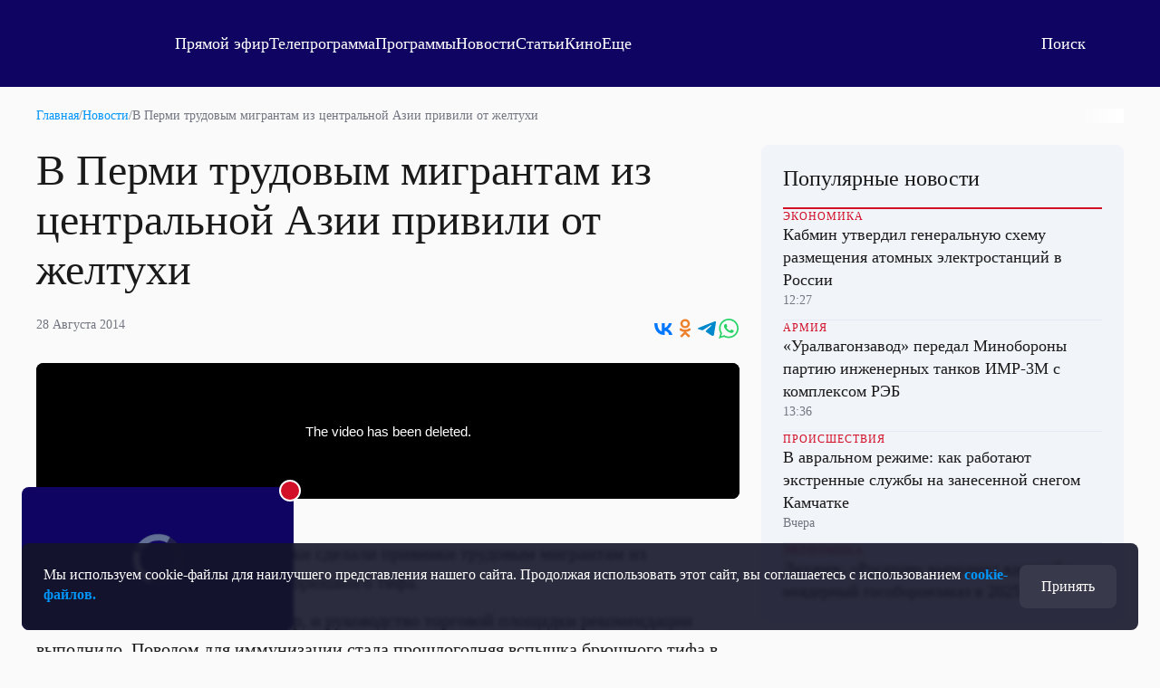

--- FILE ---
content_type: text/html; charset=utf-8
request_url: https://otr.webcaster.pro/schedule?uid=12&type_id=&s=7eb96ea008fb64b1315eea4fe4606140&width=100%25&height=100%25&muted=true
body_size: 935
content:
<!DOCTYPE html>
<html lang="ru">
	<head>
		<meta charset="utf-8" />
		<link href="/assets/schedule-ca36d338441c8c4e19a46bbbdb3990c2.css" media="screen" rel="stylesheet" type="text/css" />
		<script src="/assets/schedule-e06abd7125aed74fcf17b59b7878f8d0.js" type="text/javascript"></script>
	</head>
	<body style="margin:0px;overflow: hidden">
		<script src="https://bl.webcaster.pro/assets.js?type=embed&cid=otr" type="text/javascript"></script><span class="webcaster-player" data-autostart="true" data-autostart_with_sound="false" data-cid="otr" data-client_id="5" data-config="config=https://bl.webcaster.pro/feed/start/free_65b8a16e90beee66757e8055bb15345b/5_1585122629/2af2448d5cc4d60fc8df085cba2f067a/1769107776?sr%3D65%26icons%3D0%26type_id%3D%26seek%3D1769060400" data-height="100%" data-iframe_height="100%" data-iframe_width="100%" data-seeking="true" data-show-pay-window="false" data-tns_heartbeat="true" data-width="100%" href="https://www.webcaster.pro/webcaster_player" id="webcaster_player_e34373">Идет загрузка видео...</span>
		<div class="schedule" style='display:none;'>
			<div data-start="1769040000" data-finish="1769043600" class="program ">
				
			</div>
			<div data-start="1769043600" data-finish="1769047200" class="program ">
				
			</div>
			<div data-start="1769047200" data-finish="1769050800" class="program ">
				
			</div>
			<div data-start="1769050800" data-finish="1769054400" class="program ">
				
			</div>
			<div data-start="1769054400" data-finish="1769058000" class="program ">
				
			</div>
			<div data-start="1769058000" data-finish="1769061600" class="program ">
				
			</div>
			<div data-start="1769061600" data-finish="1769065200" class="program ">
				
			</div>
			<div data-start="1769065200" data-finish="1769068800" class="program ">
				
			</div>
			<div data-start="1769068800" data-finish="1769072400" class="program ">
				
			</div>
			<div data-start="1769072400" data-finish="1769076000" class="program ">
				
			</div>
			<div data-start="1769076000" data-finish="1769079600" class="program ">
				
			</div>
			<div data-start="1769079600" data-finish="1769083200" class="program ">
				
			</div>
			<div data-start="1769083200" data-finish="1769086800" class="program ">
				
			</div>
			<div data-start="1769086800" data-finish="1769090400" class="program ">
				
			</div>
			<div data-start="1769090400" data-finish="1769094000" class="program ">
				
			</div>
			<div data-start="1769094000" data-finish="1769097600" class="program ">
				
			</div>
			<div data-start="1769097600" data-finish="1769101200" class="program ">
				
			</div>
			<div data-start="1769101200" data-finish="1769104800" class="program ">
				
			</div>
			<div data-start="1769104800" data-finish="1769108400" class="program ">
				
			</div>
			<div data-start="1769108400" data-finish="1769112000" class="program ">
				
			</div>
			<div data-start="1769112000" data-finish="1769115600" class="program ">
				
			</div>
			<div data-start="1769115600" data-finish="1769119200" class="program ">
				
			</div>
			<div data-start="1769119200" data-finish="1769122800" class="program ">
				
			</div>
			<div data-start="1769122800" data-finish="1769126400" class="program ">
				
			</div>
			<div data-start="1769126400" data-finish="1769130000" class="program ">
				
			</div>
		</div>
	</body>
</html>


--- FILE ---
content_type: text/html; charset=utf-8
request_url: https://otr.webcaster.pro/iframe/feed/start/api_free_09b6c15bb9b0d7f10ad86ee15595fa78_hd/5_9075004756/90c54f3f3a70f02013450fd8cfe8d357/4564966211?type_id=&width=100%25&height=100%25
body_size: 542
content:
<meta charset="UTF-8">
<style>
html, body {overflow: hidden}
body {margin: 0;height: 100%;}
</style>
<script src="https://bl.webcaster.pro/assets.js?type=embed&cid=otr" type="text/javascript"></script><span class="webcaster-player" data-autostart="false" data-autostart_with_sound="false" data-cid="otr" data-client_id="5" data-config="config=https://bl.webcaster.pro/feed/start/api_free_09b6c15bb9b0d7f10ad86ee15595fa78_hd/5_9075004756/90c54f3f3a70f02013450fd8cfe8d357/4564966211?type_id%3D%26width%3D100%2525%26height%3D100%2525%26ref%3Dhttps%253A%252F%252Fotr-online.ru%252Fnews%252Fv-permi-trudovim-33263.html" data-height="100%" data-seeking="true" data-width="100%" href="https://www.webcaster.pro/webcaster_player" id="webcaster_player_e216917">Идет загрузка видео...</span>

--- FILE ---
content_type: text/html
request_url: https://tns-counter.ru/nc01a**R%3Eundefined*otr_tv/ru/UTF-8/tmsec=otr_tv/630925616***
body_size: 14
content:
E66079076971C87FG1769064575:E66079076971C87FG1769064575

--- FILE ---
content_type: text/xml
request_url: https://bl.webcaster.pro/feed/start/api_free_09b6c15bb9b0d7f10ad86ee15595fa78_hd/5_9075004756/90c54f3f3a70f02013450fd8cfe8d357/4564966211?type_id=&width=100%25&height=100%25&ref=https%3A%2F%2Fotr-online.ru%2Fnews%2Fv-permi-trudovim-33263.html&uid=ZQ8UPCXS-865L-J3FL-OH16-7X9CXR3F30FL&locale=en
body_size: 1726
content:
<?xml version="1.0" encoding="UTF-8"?>
<feed>
<type>file</type>
<event>
<id>216917</id>
<yandex_rights>false</yandex_rights>
<image><![CDATA[https://thumbs.webcaster.pro/rec-2-2.webcaster.pro/fc/sdd/thumbnails/events/216917/25607205.jpg]]></image>
<name><![CDATA[НОВОСТЬ. На оптовом рынке в Перми медики сделали прививки трудовым мигрантам]]></name>
<description><![CDATA[null]]></description>
<time>1409206096.025</time>
<free>1</free>
<hd>1</hd>
<live>0</live>
<channel_id>133</channel_id>
<url><![CDATA[https://otr.webcaster.pro/events/216917]]></url>
<encrypted></encrypted>
<number>9075004756</number>
</event>
<video><![CDATA[https://bl.webcaster.pro/media/start/api_free_09b6c15bb9b0d7f10ad86ee15595fa78_hd/5_9075004756/90c54f3f3a70f02013450fd8cfe8d357/4564966211?type_id=&width=100%25&height=100%25&ref=https%3A%2F%2Fotr-online.ru%2Fnews%2Fv-permi-trudovim-33263.html&uid=ZQ8UPCXS-865L-J3FL-OH16-7X9CXR3F30FL&locale=en]]></video>
<attributes></attributes><ad>
<ga_id></ga_id><ad_play_limit></ad_play_limit><try_playback_ad>false</try_playback_ad><enable_fullscreen>0</enable_fullscreen><adblock_link><![CDATA[]]></adblock_link><adblock_class><![CDATA[]]></adblock_class><adblock_stat_url><![CDATA[]]></adblock_stat_url></ad>
<mqtt><host>ws.megacdn.ru</host><port>8883</port><tls>1</tls><ws_url><![CDATA[wss://ws.megacdn.ru:8084/mqtt]]></ws_url><user>broker_user</user><key>M21xWDdqazA=</key></mqtt><event_buy_url><![CDATA[https://otr.webcaster.pro/payments/buy.xml]]></event_buy_url><sms_data_url><![CDATA[https://otr.webcaster.pro/payments/sms_data.xml]]></sms_data_url><api_host><![CDATA[https://otr.webcaster.pro]]></api_host><time>1769064580496</time><hide_control_panel>0</hide_control_panel>
<player_settings>
<embed_sticker_gif>
<embed_sticker_gif_coordinates></embed_sticker_gif_coordinates>
<embed_sticker_gif_period></embed_sticker_gif_period>
<embed_sticker_gif_url><![CDATA[]]></embed_sticker_gif_url>
<embed_sticker_gif_file></embed_sticker_gif_file>
</embed_sticker_gif>
<feedback_settings>
<custom_feedback_url><![CDATA[]]></custom_feedback_url>
<feedback_enable>1</feedback_enable>
<feedback_info><![CDATA[]]></feedback_info>
</feedback_settings>
<player_restrictions applicable="false">
<has_paid_restrictions>0</has_paid_restrictions>
</player_restrictions>
<show_quote_list>1</show_quote_list>
<show_label_webcaster_in_player>0</show_label_webcaster_in_player>
<no_update>1</no_update>
<enable_fullscreen>0</enable_fullscreen>
<use_flockplay>0</use_flockplay>
<use_wsmessages>1</use_wsmessages>
<playback_rate_enabled>1</playback_rate_enabled>
<likes_enabled>0</likes_enabled>
<redirectSeek>0</redirectSeek>
</player_settings>
<help_url><![CDATA[https://www.otr-online.ru/o-telekanale/reshenie-problem-s/]]></help_url><client_prefer_hd>1</client_prefer_hd><client_id>5</client_id>
<client_name>otr</client_name><is_external_video_url>false</is_external_video_url><country>US</country>
</feed>